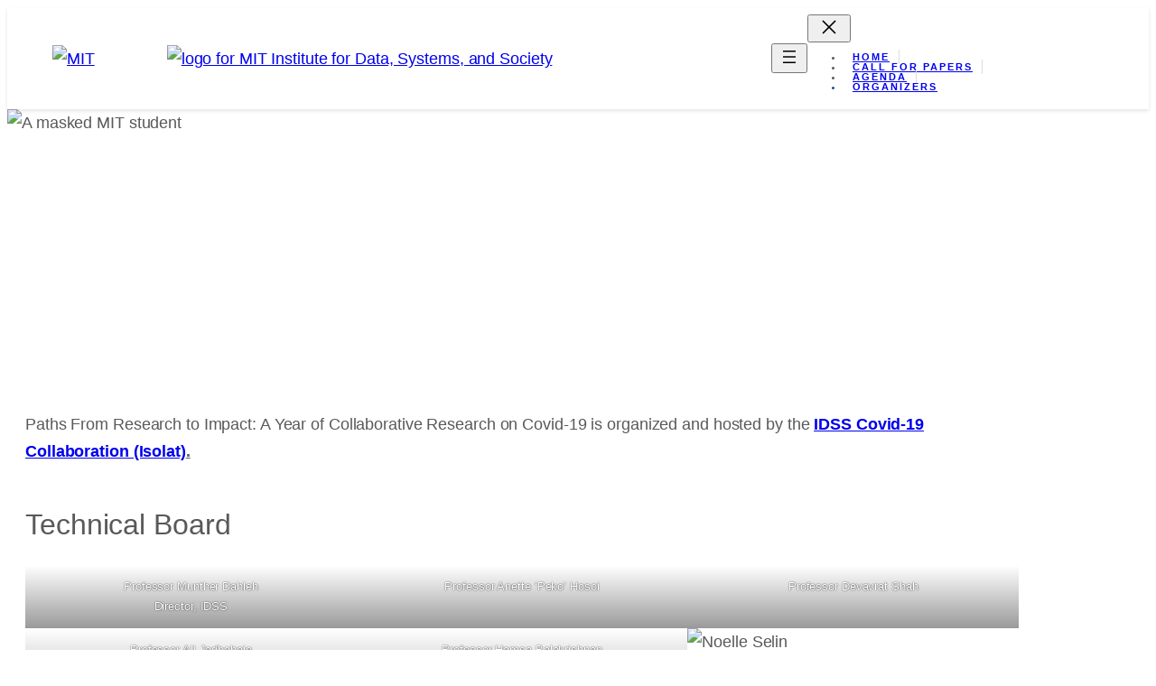

--- FILE ---
content_type: text/html; charset=UTF-8
request_url: https://covid-research-impact.mit.edu/organizers/
body_size: 19626
content:
<!DOCTYPE html>
<html lang="en-US">
<head>
	<meta charset="UTF-8" />
	<meta name="viewport" content="width=device-width, initial-scale=1" />
<meta name='robots' content='max-image-preview:large' />
	<style>img:is([sizes="auto" i], [sizes^="auto," i]) { contain-intrinsic-size: 3000px 1500px }</style>
	<title>Organizers &#8211; Paths from Research to Impact</title>
<link rel='dns-prefetch' href='//sites.mit.edu' />
<link rel="alternate" type="application/rss+xml" title="Paths from Research to Impact &raquo; Feed" href="https://covid-research-impact.mit.edu/feed/" />
<link rel="alternate" type="application/rss+xml" title="Paths from Research to Impact &raquo; Comments Feed" href="https://covid-research-impact.mit.edu/comments/feed/" />
<script>
window._wpemojiSettings = {"baseUrl":"https:\/\/s.w.org\/images\/core\/emoji\/16.0.1\/72x72\/","ext":".png","svgUrl":"https:\/\/s.w.org\/images\/core\/emoji\/16.0.1\/svg\/","svgExt":".svg","source":{"concatemoji":"https:\/\/sites.mit.edu\/covid-research-impact\/wp-includes\/js\/wp-emoji-release.min.js?ver=6.8.3"}};
/*! This file is auto-generated */
!function(s,n){var o,i,e;function c(e){try{var t={supportTests:e,timestamp:(new Date).valueOf()};sessionStorage.setItem(o,JSON.stringify(t))}catch(e){}}function p(e,t,n){e.clearRect(0,0,e.canvas.width,e.canvas.height),e.fillText(t,0,0);var t=new Uint32Array(e.getImageData(0,0,e.canvas.width,e.canvas.height).data),a=(e.clearRect(0,0,e.canvas.width,e.canvas.height),e.fillText(n,0,0),new Uint32Array(e.getImageData(0,0,e.canvas.width,e.canvas.height).data));return t.every(function(e,t){return e===a[t]})}function u(e,t){e.clearRect(0,0,e.canvas.width,e.canvas.height),e.fillText(t,0,0);for(var n=e.getImageData(16,16,1,1),a=0;a<n.data.length;a++)if(0!==n.data[a])return!1;return!0}function f(e,t,n,a){switch(t){case"flag":return n(e,"\ud83c\udff3\ufe0f\u200d\u26a7\ufe0f","\ud83c\udff3\ufe0f\u200b\u26a7\ufe0f")?!1:!n(e,"\ud83c\udde8\ud83c\uddf6","\ud83c\udde8\u200b\ud83c\uddf6")&&!n(e,"\ud83c\udff4\udb40\udc67\udb40\udc62\udb40\udc65\udb40\udc6e\udb40\udc67\udb40\udc7f","\ud83c\udff4\u200b\udb40\udc67\u200b\udb40\udc62\u200b\udb40\udc65\u200b\udb40\udc6e\u200b\udb40\udc67\u200b\udb40\udc7f");case"emoji":return!a(e,"\ud83e\udedf")}return!1}function g(e,t,n,a){var r="undefined"!=typeof WorkerGlobalScope&&self instanceof WorkerGlobalScope?new OffscreenCanvas(300,150):s.createElement("canvas"),o=r.getContext("2d",{willReadFrequently:!0}),i=(o.textBaseline="top",o.font="600 32px Arial",{});return e.forEach(function(e){i[e]=t(o,e,n,a)}),i}function t(e){var t=s.createElement("script");t.src=e,t.defer=!0,s.head.appendChild(t)}"undefined"!=typeof Promise&&(o="wpEmojiSettingsSupports",i=["flag","emoji"],n.supports={everything:!0,everythingExceptFlag:!0},e=new Promise(function(e){s.addEventListener("DOMContentLoaded",e,{once:!0})}),new Promise(function(t){var n=function(){try{var e=JSON.parse(sessionStorage.getItem(o));if("object"==typeof e&&"number"==typeof e.timestamp&&(new Date).valueOf()<e.timestamp+604800&&"object"==typeof e.supportTests)return e.supportTests}catch(e){}return null}();if(!n){if("undefined"!=typeof Worker&&"undefined"!=typeof OffscreenCanvas&&"undefined"!=typeof URL&&URL.createObjectURL&&"undefined"!=typeof Blob)try{var e="postMessage("+g.toString()+"("+[JSON.stringify(i),f.toString(),p.toString(),u.toString()].join(",")+"));",a=new Blob([e],{type:"text/javascript"}),r=new Worker(URL.createObjectURL(a),{name:"wpTestEmojiSupports"});return void(r.onmessage=function(e){c(n=e.data),r.terminate(),t(n)})}catch(e){}c(n=g(i,f,p,u))}t(n)}).then(function(e){for(var t in e)n.supports[t]=e[t],n.supports.everything=n.supports.everything&&n.supports[t],"flag"!==t&&(n.supports.everythingExceptFlag=n.supports.everythingExceptFlag&&n.supports[t]);n.supports.everythingExceptFlag=n.supports.everythingExceptFlag&&!n.supports.flag,n.DOMReady=!1,n.readyCallback=function(){n.DOMReady=!0}}).then(function(){return e}).then(function(){var e;n.supports.everything||(n.readyCallback(),(e=n.source||{}).concatemoji?t(e.concatemoji):e.wpemoji&&e.twemoji&&(t(e.twemoji),t(e.wpemoji)))}))}((window,document),window._wpemojiSettings);
</script>
<style id='wp-block-image-inline-css'>
.wp-block-image>a,.wp-block-image>figure>a{display:inline-block}.wp-block-image img{box-sizing:border-box;height:auto;max-width:100%;vertical-align:bottom}@media not (prefers-reduced-motion){.wp-block-image img.hide{visibility:hidden}.wp-block-image img.show{animation:show-content-image .4s}}.wp-block-image[style*=border-radius] img,.wp-block-image[style*=border-radius]>a{border-radius:inherit}.wp-block-image.has-custom-border img{box-sizing:border-box}.wp-block-image.aligncenter{text-align:center}.wp-block-image.alignfull>a,.wp-block-image.alignwide>a{width:100%}.wp-block-image.alignfull img,.wp-block-image.alignwide img{height:auto;width:100%}.wp-block-image .aligncenter,.wp-block-image .alignleft,.wp-block-image .alignright,.wp-block-image.aligncenter,.wp-block-image.alignleft,.wp-block-image.alignright{display:table}.wp-block-image .aligncenter>figcaption,.wp-block-image .alignleft>figcaption,.wp-block-image .alignright>figcaption,.wp-block-image.aligncenter>figcaption,.wp-block-image.alignleft>figcaption,.wp-block-image.alignright>figcaption{caption-side:bottom;display:table-caption}.wp-block-image .alignleft{float:left;margin:.5em 1em .5em 0}.wp-block-image .alignright{float:right;margin:.5em 0 .5em 1em}.wp-block-image .aligncenter{margin-left:auto;margin-right:auto}.wp-block-image :where(figcaption){margin-bottom:1em;margin-top:.5em}.wp-block-image.is-style-circle-mask img{border-radius:9999px}@supports ((-webkit-mask-image:none) or (mask-image:none)) or (-webkit-mask-image:none){.wp-block-image.is-style-circle-mask img{border-radius:0;-webkit-mask-image:url('data:image/svg+xml;utf8,<svg viewBox="0 0 100 100" xmlns="http://www.w3.org/2000/svg"><circle cx="50" cy="50" r="50"/></svg>');mask-image:url('data:image/svg+xml;utf8,<svg viewBox="0 0 100 100" xmlns="http://www.w3.org/2000/svg"><circle cx="50" cy="50" r="50"/></svg>');mask-mode:alpha;-webkit-mask-position:center;mask-position:center;-webkit-mask-repeat:no-repeat;mask-repeat:no-repeat;-webkit-mask-size:contain;mask-size:contain}}:root :where(.wp-block-image.is-style-rounded img,.wp-block-image .is-style-rounded img){border-radius:9999px}.wp-block-image figure{margin:0}.wp-lightbox-container{display:flex;flex-direction:column;position:relative}.wp-lightbox-container img{cursor:zoom-in}.wp-lightbox-container img:hover+button{opacity:1}.wp-lightbox-container button{align-items:center;-webkit-backdrop-filter:blur(16px) saturate(180%);backdrop-filter:blur(16px) saturate(180%);background-color:#5a5a5a40;border:none;border-radius:4px;cursor:zoom-in;display:flex;height:20px;justify-content:center;opacity:0;padding:0;position:absolute;right:16px;text-align:center;top:16px;width:20px;z-index:100}@media not (prefers-reduced-motion){.wp-lightbox-container button{transition:opacity .2s ease}}.wp-lightbox-container button:focus-visible{outline:3px auto #5a5a5a40;outline:3px auto -webkit-focus-ring-color;outline-offset:3px}.wp-lightbox-container button:hover{cursor:pointer;opacity:1}.wp-lightbox-container button:focus{opacity:1}.wp-lightbox-container button:focus,.wp-lightbox-container button:hover,.wp-lightbox-container button:not(:hover):not(:active):not(.has-background){background-color:#5a5a5a40;border:none}.wp-lightbox-overlay{box-sizing:border-box;cursor:zoom-out;height:100vh;left:0;overflow:hidden;position:fixed;top:0;visibility:hidden;width:100%;z-index:100000}.wp-lightbox-overlay .close-button{align-items:center;cursor:pointer;display:flex;justify-content:center;min-height:40px;min-width:40px;padding:0;position:absolute;right:calc(env(safe-area-inset-right) + 16px);top:calc(env(safe-area-inset-top) + 16px);z-index:5000000}.wp-lightbox-overlay .close-button:focus,.wp-lightbox-overlay .close-button:hover,.wp-lightbox-overlay .close-button:not(:hover):not(:active):not(.has-background){background:none;border:none}.wp-lightbox-overlay .lightbox-image-container{height:var(--wp--lightbox-container-height);left:50%;overflow:hidden;position:absolute;top:50%;transform:translate(-50%,-50%);transform-origin:top left;width:var(--wp--lightbox-container-width);z-index:9999999999}.wp-lightbox-overlay .wp-block-image{align-items:center;box-sizing:border-box;display:flex;height:100%;justify-content:center;margin:0;position:relative;transform-origin:0 0;width:100%;z-index:3000000}.wp-lightbox-overlay .wp-block-image img{height:var(--wp--lightbox-image-height);min-height:var(--wp--lightbox-image-height);min-width:var(--wp--lightbox-image-width);width:var(--wp--lightbox-image-width)}.wp-lightbox-overlay .wp-block-image figcaption{display:none}.wp-lightbox-overlay button{background:none;border:none}.wp-lightbox-overlay .scrim{background-color:#fff;height:100%;opacity:.9;position:absolute;width:100%;z-index:2000000}.wp-lightbox-overlay.active{visibility:visible}@media not (prefers-reduced-motion){.wp-lightbox-overlay.active{animation:turn-on-visibility .25s both}.wp-lightbox-overlay.active img{animation:turn-on-visibility .35s both}.wp-lightbox-overlay.show-closing-animation:not(.active){animation:turn-off-visibility .35s both}.wp-lightbox-overlay.show-closing-animation:not(.active) img{animation:turn-off-visibility .25s both}.wp-lightbox-overlay.zoom.active{animation:none;opacity:1;visibility:visible}.wp-lightbox-overlay.zoom.active .lightbox-image-container{animation:lightbox-zoom-in .4s}.wp-lightbox-overlay.zoom.active .lightbox-image-container img{animation:none}.wp-lightbox-overlay.zoom.active .scrim{animation:turn-on-visibility .4s forwards}.wp-lightbox-overlay.zoom.show-closing-animation:not(.active){animation:none}.wp-lightbox-overlay.zoom.show-closing-animation:not(.active) .lightbox-image-container{animation:lightbox-zoom-out .4s}.wp-lightbox-overlay.zoom.show-closing-animation:not(.active) .lightbox-image-container img{animation:none}.wp-lightbox-overlay.zoom.show-closing-animation:not(.active) .scrim{animation:turn-off-visibility .4s forwards}}@keyframes show-content-image{0%{visibility:hidden}99%{visibility:hidden}to{visibility:visible}}@keyframes turn-on-visibility{0%{opacity:0}to{opacity:1}}@keyframes turn-off-visibility{0%{opacity:1;visibility:visible}99%{opacity:0;visibility:visible}to{opacity:0;visibility:hidden}}@keyframes lightbox-zoom-in{0%{transform:translate(calc((-100vw + var(--wp--lightbox-scrollbar-width))/2 + var(--wp--lightbox-initial-left-position)),calc(-50vh + var(--wp--lightbox-initial-top-position))) scale(var(--wp--lightbox-scale))}to{transform:translate(-50%,-50%) scale(1)}}@keyframes lightbox-zoom-out{0%{transform:translate(-50%,-50%) scale(1);visibility:visible}99%{visibility:visible}to{transform:translate(calc((-100vw + var(--wp--lightbox-scrollbar-width))/2 + var(--wp--lightbox-initial-left-position)),calc(-50vh + var(--wp--lightbox-initial-top-position))) scale(var(--wp--lightbox-scale));visibility:hidden}}
</style>
<style id='wp-block-group-inline-css'>
.wp-block-group{box-sizing:border-box}:where(.wp-block-group.wp-block-group-is-layout-constrained){position:relative}
</style>
<style id='wp-block-navigation-link-inline-css'>
.wp-block-navigation .wp-block-navigation-item__label{overflow-wrap:break-word}.wp-block-navigation .wp-block-navigation-item__description{display:none}.link-ui-tools{border-top:1px solid #f0f0f0;padding:8px}.link-ui-block-inserter{padding-top:8px}.link-ui-block-inserter__back{margin-left:8px;text-transform:uppercase}
</style>
<link rel='stylesheet' id='wp-block-navigation-css' href='https://sites.mit.edu/covid-research-impact/wp-includes/blocks/navigation/style.min.css?ver=6.8.3' media='all' />
<style id='wp-block-post-title-inline-css'>
.wp-block-post-title{box-sizing:border-box;word-break:break-word}.wp-block-post-title :where(a){display:inline-block;font-family:inherit;font-size:inherit;font-style:inherit;font-weight:inherit;letter-spacing:inherit;line-height:inherit;text-decoration:inherit}
</style>
<link rel='stylesheet' id='wp-block-cover-css' href='https://sites.mit.edu/covid-research-impact/wp-includes/blocks/cover/style.min.css?ver=6.8.3' media='all' />
<style id='wp-block-paragraph-inline-css'>
.is-small-text{font-size:.875em}.is-regular-text{font-size:1em}.is-large-text{font-size:2.25em}.is-larger-text{font-size:3em}.has-drop-cap:not(:focus):first-letter{float:left;font-size:8.4em;font-style:normal;font-weight:100;line-height:.68;margin:.05em .1em 0 0;text-transform:uppercase}body.rtl .has-drop-cap:not(:focus):first-letter{float:none;margin-left:.1em}p.has-drop-cap.has-background{overflow:hidden}:root :where(p.has-background){padding:1.25em 2.375em}:where(p.has-text-color:not(.has-link-color)) a{color:inherit}p.has-text-align-left[style*="writing-mode:vertical-lr"],p.has-text-align-right[style*="writing-mode:vertical-rl"]{rotate:180deg}
</style>
<style id='wp-block-heading-inline-css'>
h1.has-background,h2.has-background,h3.has-background,h4.has-background,h5.has-background,h6.has-background{padding:1.25em 2.375em}h1.has-text-align-left[style*=writing-mode]:where([style*=vertical-lr]),h1.has-text-align-right[style*=writing-mode]:where([style*=vertical-rl]),h2.has-text-align-left[style*=writing-mode]:where([style*=vertical-lr]),h2.has-text-align-right[style*=writing-mode]:where([style*=vertical-rl]),h3.has-text-align-left[style*=writing-mode]:where([style*=vertical-lr]),h3.has-text-align-right[style*=writing-mode]:where([style*=vertical-rl]),h4.has-text-align-left[style*=writing-mode]:where([style*=vertical-lr]),h4.has-text-align-right[style*=writing-mode]:where([style*=vertical-rl]),h5.has-text-align-left[style*=writing-mode]:where([style*=vertical-lr]),h5.has-text-align-right[style*=writing-mode]:where([style*=vertical-rl]),h6.has-text-align-left[style*=writing-mode]:where([style*=vertical-lr]),h6.has-text-align-right[style*=writing-mode]:where([style*=vertical-rl]){rotate:180deg}
</style>
<link rel='stylesheet' id='wp-block-gallery-css' href='https://sites.mit.edu/covid-research-impact/wp-includes/blocks/gallery/style.min.css?ver=6.8.3' media='all' />
<style id='wp-block-post-content-inline-css'>
.wp-block-post-content{display:flow-root}
</style>
<style id='wp-emoji-styles-inline-css'>

	img.wp-smiley, img.emoji {
		display: inline !important;
		border: none !important;
		box-shadow: none !important;
		height: 1em !important;
		width: 1em !important;
		margin: 0 0.07em !important;
		vertical-align: -0.1em !important;
		background: none !important;
		padding: 0 !important;
	}
</style>
<style id='wp-block-library-inline-css'>
:root{--wp-admin-theme-color:#007cba;--wp-admin-theme-color--rgb:0,124,186;--wp-admin-theme-color-darker-10:#006ba1;--wp-admin-theme-color-darker-10--rgb:0,107,161;--wp-admin-theme-color-darker-20:#005a87;--wp-admin-theme-color-darker-20--rgb:0,90,135;--wp-admin-border-width-focus:2px;--wp-block-synced-color:#7a00df;--wp-block-synced-color--rgb:122,0,223;--wp-bound-block-color:var(--wp-block-synced-color)}@media (min-resolution:192dpi){:root{--wp-admin-border-width-focus:1.5px}}.wp-element-button{cursor:pointer}:root{--wp--preset--font-size--normal:16px;--wp--preset--font-size--huge:42px}:root .has-very-light-gray-background-color{background-color:#eee}:root .has-very-dark-gray-background-color{background-color:#313131}:root .has-very-light-gray-color{color:#eee}:root .has-very-dark-gray-color{color:#313131}:root .has-vivid-green-cyan-to-vivid-cyan-blue-gradient-background{background:linear-gradient(135deg,#00d084,#0693e3)}:root .has-purple-crush-gradient-background{background:linear-gradient(135deg,#34e2e4,#4721fb 50%,#ab1dfe)}:root .has-hazy-dawn-gradient-background{background:linear-gradient(135deg,#faaca8,#dad0ec)}:root .has-subdued-olive-gradient-background{background:linear-gradient(135deg,#fafae1,#67a671)}:root .has-atomic-cream-gradient-background{background:linear-gradient(135deg,#fdd79a,#004a59)}:root .has-nightshade-gradient-background{background:linear-gradient(135deg,#330968,#31cdcf)}:root .has-midnight-gradient-background{background:linear-gradient(135deg,#020381,#2874fc)}.has-regular-font-size{font-size:1em}.has-larger-font-size{font-size:2.625em}.has-normal-font-size{font-size:var(--wp--preset--font-size--normal)}.has-huge-font-size{font-size:var(--wp--preset--font-size--huge)}.has-text-align-center{text-align:center}.has-text-align-left{text-align:left}.has-text-align-right{text-align:right}#end-resizable-editor-section{display:none}.aligncenter{clear:both}.items-justified-left{justify-content:flex-start}.items-justified-center{justify-content:center}.items-justified-right{justify-content:flex-end}.items-justified-space-between{justify-content:space-between}.screen-reader-text{border:0;clip-path:inset(50%);height:1px;margin:-1px;overflow:hidden;padding:0;position:absolute;width:1px;word-wrap:normal!important}.screen-reader-text:focus{background-color:#ddd;clip-path:none;color:#444;display:block;font-size:1em;height:auto;left:5px;line-height:normal;padding:15px 23px 14px;text-decoration:none;top:5px;width:auto;z-index:100000}html :where(.has-border-color){border-style:solid}html :where([style*=border-top-color]){border-top-style:solid}html :where([style*=border-right-color]){border-right-style:solid}html :where([style*=border-bottom-color]){border-bottom-style:solid}html :where([style*=border-left-color]){border-left-style:solid}html :where([style*=border-width]){border-style:solid}html :where([style*=border-top-width]){border-top-style:solid}html :where([style*=border-right-width]){border-right-style:solid}html :where([style*=border-bottom-width]){border-bottom-style:solid}html :where([style*=border-left-width]){border-left-style:solid}html :where(img[class*=wp-image-]){height:auto;max-width:100%}:where(figure){margin:0 0 1em}html :where(.is-position-sticky){--wp-admin--admin-bar--position-offset:var(--wp-admin--admin-bar--height,0px)}@media screen and (max-width:600px){html :where(.is-position-sticky){--wp-admin--admin-bar--position-offset:0px}}
</style>
<link rel='stylesheet' id='coblocks-extensions-css' href='https://covid-research-impact.mit.edu/wp-content/plugins/coblocks/dist/style-coblocks-extensions.css?ver=3.1.16.1' media='all' />
<link rel='stylesheet' id='coblocks-animation-css' href='https://covid-research-impact.mit.edu/wp-content/plugins/coblocks/dist/style-coblocks-animation.css?ver=2677611078ee87eb3b1c' media='all' />
<style id='global-styles-inline-css'>
:root{--wp--preset--aspect-ratio--square: 1;--wp--preset--aspect-ratio--4-3: 4/3;--wp--preset--aspect-ratio--3-4: 3/4;--wp--preset--aspect-ratio--3-2: 3/2;--wp--preset--aspect-ratio--2-3: 2/3;--wp--preset--aspect-ratio--16-9: 16/9;--wp--preset--aspect-ratio--9-16: 9/16;--wp--preset--color--black: #000000;--wp--preset--color--cyan-bluish-gray: #abb8c3;--wp--preset--color--white: #ffffff;--wp--preset--color--pale-pink: #f78da7;--wp--preset--color--vivid-red: #cf2e2e;--wp--preset--color--luminous-vivid-orange: #ff6900;--wp--preset--color--luminous-vivid-amber: #fcb900;--wp--preset--color--light-green-cyan: #7bdcb5;--wp--preset--color--vivid-green-cyan: #00d084;--wp--preset--color--pale-cyan-blue: #8ed1fc;--wp--preset--color--vivid-cyan-blue: #0693e3;--wp--preset--color--vivid-purple: #9b51e0;--wp--preset--color--base: #FFFFFF;--wp--preset--color--contrast: #454545;--wp--preset--color--accent-1: #343434;--wp--preset--color--accent-2: #595959;--wp--preset--color--accent-3: #707070;--wp--preset--color--accent-4: #686868;--wp--preset--color--accent-5: #1c4d8e;--wp--preset--color--accent-6: color-mix(in srgb, currentColor 20%, transparent);--wp--preset--color--custom-color-1: #888888;--wp--preset--color--custom-color-2: #dddddd;--wp--preset--color--custom-color-3: #212121;--wp--preset--color--custom-color-4: #a72511;--wp--preset--color--custom-color-5: #808080;--wp--preset--color--custom-color-6: #f5f5f5;--wp--preset--color--custom-color-7: #21b3d3;--wp--preset--color--custom-color-8: #cccccc;--wp--preset--gradient--vivid-cyan-blue-to-vivid-purple: linear-gradient(135deg,rgba(6,147,227,1) 0%,rgb(155,81,224) 100%);--wp--preset--gradient--light-green-cyan-to-vivid-green-cyan: linear-gradient(135deg,rgb(122,220,180) 0%,rgb(0,208,130) 100%);--wp--preset--gradient--luminous-vivid-amber-to-luminous-vivid-orange: linear-gradient(135deg,rgba(252,185,0,1) 0%,rgba(255,105,0,1) 100%);--wp--preset--gradient--luminous-vivid-orange-to-vivid-red: linear-gradient(135deg,rgba(255,105,0,1) 0%,rgb(207,46,46) 100%);--wp--preset--gradient--very-light-gray-to-cyan-bluish-gray: linear-gradient(135deg,rgb(238,238,238) 0%,rgb(169,184,195) 100%);--wp--preset--gradient--cool-to-warm-spectrum: linear-gradient(135deg,rgb(74,234,220) 0%,rgb(151,120,209) 20%,rgb(207,42,186) 40%,rgb(238,44,130) 60%,rgb(251,105,98) 80%,rgb(254,248,76) 100%);--wp--preset--gradient--blush-light-purple: linear-gradient(135deg,rgb(255,206,236) 0%,rgb(152,150,240) 100%);--wp--preset--gradient--blush-bordeaux: linear-gradient(135deg,rgb(254,205,165) 0%,rgb(254,45,45) 50%,rgb(107,0,62) 100%);--wp--preset--gradient--luminous-dusk: linear-gradient(135deg,rgb(255,203,112) 0%,rgb(199,81,192) 50%,rgb(65,88,208) 100%);--wp--preset--gradient--pale-ocean: linear-gradient(135deg,rgb(255,245,203) 0%,rgb(182,227,212) 50%,rgb(51,167,181) 100%);--wp--preset--gradient--electric-grass: linear-gradient(135deg,rgb(202,248,128) 0%,rgb(113,206,126) 100%);--wp--preset--gradient--midnight: linear-gradient(135deg,rgb(2,3,129) 0%,rgb(40,116,252) 100%);--wp--preset--font-size--small: 0.875rem;--wp--preset--font-size--medium: clamp(1rem, 1rem + ((1vw - 0.2rem) * 0.244), 1.125rem);--wp--preset--font-size--large: clamp(1.125rem, 1.125rem + ((1vw - 0.2rem) * 0.488), 1.375rem);--wp--preset--font-size--x-large: clamp(1.75rem, 1.75rem + ((1vw - 0.2rem) * 0.488), 2rem);--wp--preset--font-size--xx-large: clamp(2.15rem, 2.15rem + ((1vw - 0.2rem) * 1.659), 3rem);--wp--preset--font-family--manrope: Manrope, sans-serif;--wp--preset--font-family--fira-code: "Fira Code", monospace;--wp--preset--font-family--montserrat: Montserrat, sans-serif;--wp--preset--font-family--raleway: Raleway, sans-serif;--wp--preset--font-family--noto-serif: "Noto Serif", serif;--wp--preset--spacing--20: 10px;--wp--preset--spacing--30: 20px;--wp--preset--spacing--40: 30px;--wp--preset--spacing--50: clamp(30px, 5vw, 50px);--wp--preset--spacing--60: clamp(30px, 7vw, 70px);--wp--preset--spacing--70: clamp(50px, 7vw, 90px);--wp--preset--spacing--80: clamp(70px, 10vw, 140px);--wp--preset--shadow--natural: 6px 6px 9px rgba(0, 0, 0, 0.2);--wp--preset--shadow--deep: 12px 12px 50px rgba(0, 0, 0, 0.4);--wp--preset--shadow--sharp: 6px 6px 0px rgba(0, 0, 0, 0.2);--wp--preset--shadow--outlined: 6px 6px 0px -3px rgba(255, 255, 255, 1), 6px 6px rgba(0, 0, 0, 1);--wp--preset--shadow--crisp: 6px 6px 0px rgba(0, 0, 0, 1);}:root { --wp--style--global--content-size: 645px;--wp--style--global--wide-size: 1140px; }:where(body) { margin: 0; }.wp-site-blocks { padding-top: var(--wp--style--root--padding-top); padding-bottom: var(--wp--style--root--padding-bottom); }.has-global-padding { padding-right: var(--wp--style--root--padding-right); padding-left: var(--wp--style--root--padding-left); }.has-global-padding > .alignfull { margin-right: calc(var(--wp--style--root--padding-right) * -1); margin-left: calc(var(--wp--style--root--padding-left) * -1); }.has-global-padding :where(:not(.alignfull.is-layout-flow) > .has-global-padding:not(.wp-block-block, .alignfull)) { padding-right: 0; padding-left: 0; }.has-global-padding :where(:not(.alignfull.is-layout-flow) > .has-global-padding:not(.wp-block-block, .alignfull)) > .alignfull { margin-left: 0; margin-right: 0; }.wp-site-blocks > .alignleft { float: left; margin-right: 2em; }.wp-site-blocks > .alignright { float: right; margin-left: 2em; }.wp-site-blocks > .aligncenter { justify-content: center; margin-left: auto; margin-right: auto; }:where(.wp-site-blocks) > * { margin-block-start: 1.2rem; margin-block-end: 0; }:where(.wp-site-blocks) > :first-child { margin-block-start: 0; }:where(.wp-site-blocks) > :last-child { margin-block-end: 0; }:root { --wp--style--block-gap: 1.2rem; }:root :where(.is-layout-flow) > :first-child{margin-block-start: 0;}:root :where(.is-layout-flow) > :last-child{margin-block-end: 0;}:root :where(.is-layout-flow) > *{margin-block-start: 1.2rem;margin-block-end: 0;}:root :where(.is-layout-constrained) > :first-child{margin-block-start: 0;}:root :where(.is-layout-constrained) > :last-child{margin-block-end: 0;}:root :where(.is-layout-constrained) > *{margin-block-start: 1.2rem;margin-block-end: 0;}:root :where(.is-layout-flex){gap: 1.2rem;}:root :where(.is-layout-grid){gap: 1.2rem;}.is-layout-flow > .alignleft{float: left;margin-inline-start: 0;margin-inline-end: 2em;}.is-layout-flow > .alignright{float: right;margin-inline-start: 2em;margin-inline-end: 0;}.is-layout-flow > .aligncenter{margin-left: auto !important;margin-right: auto !important;}.is-layout-constrained > .alignleft{float: left;margin-inline-start: 0;margin-inline-end: 2em;}.is-layout-constrained > .alignright{float: right;margin-inline-start: 2em;margin-inline-end: 0;}.is-layout-constrained > .aligncenter{margin-left: auto !important;margin-right: auto !important;}.is-layout-constrained > :where(:not(.alignleft):not(.alignright):not(.alignfull)){max-width: var(--wp--style--global--content-size);margin-left: auto !important;margin-right: auto !important;}.is-layout-constrained > .alignwide{max-width: var(--wp--style--global--wide-size);}body .is-layout-flex{display: flex;}.is-layout-flex{flex-wrap: wrap;align-items: center;}.is-layout-flex > :is(*, div){margin: 0;}body .is-layout-grid{display: grid;}.is-layout-grid > :is(*, div){margin: 0;}body{background-color: var(--wp--preset--color--base);color: var(--wp--preset--color--accent-2);font-family: var(--wp--preset--font-family--raleway);font-size: clamp(14px, 0.875rem + ((1vw - 3.2px) * 0.488), 18px);font-style: normal;font-weight: 400;letter-spacing: -0.1px;line-height: 1.7;--wp--style--root--padding-top: 0px;--wp--style--root--padding-right: var(--wp--preset--spacing--50);--wp--style--root--padding-bottom: 0px;--wp--style--root--padding-left: var(--wp--preset--spacing--50);}a:where(:not(.wp-element-button)){color: var(--wp--preset--color--accent-5);text-decoration: underline;}:root :where(a:where(:not(.wp-element-button)):hover){color: var(--wp--preset--color--accent-5);text-decoration: none;}h1, h2, h3, h4, h5, h6{font-family: var(--wp--preset--font-family--montserrat);font-style: normal;font-weight: 700;letter-spacing: -0.1px;line-height: 1.125;}h1{font-size: clamp(1.805rem, 1.805rem + ((1vw - 0.2rem) * 2.585), 3.13rem);line-height: 1.23;}h2{font-size: var(--wp--preset--font-size--x-large);font-style: normal;font-weight: 300;line-height: 1.2;}h3{font-size: clamp(0.875rem, 0.875rem + ((1vw - 0.2rem) * 0.829), 1.3rem);}h4{font-size: clamp(0.875rem, 0.875rem + ((1vw - 0.2rem) * 0.439), 1.1rem);}h5{font-size: clamp(0.875rem, 0.875rem + ((1vw - 0.2rem) * 0.049), 0.9rem);letter-spacing: 0.5px;}h6{font-size: 0.8rem;font-style: normal;font-weight: 700;letter-spacing: 0px;text-transform: capitalize;}:root :where(.wp-element-button, .wp-block-button__link){background-color: var(--wp--preset--color--contrast);border-width: 0;color: var(--wp--preset--color--base);font-family: inherit;font-size: var(--wp--preset--font-size--medium);line-height: inherit;padding-top: 1rem;padding-right: 2.25rem;padding-bottom: 1rem;padding-left: 2.25rem;text-decoration: none;}:root :where(.wp-element-button:hover, .wp-block-button__link:hover){background-color: color-mix(in srgb, var(--wp--preset--color--contrast) 85%, transparent);border-color: transparent;color: var(--wp--preset--color--base);}:root :where(.wp-element-button:focus, .wp-block-button__link:focus){outline-color: var(--wp--preset--color--accent-4);outline-offset: 2px;}:root :where(.wp-element-caption, .wp-block-audio figcaption, .wp-block-embed figcaption, .wp-block-gallery figcaption, .wp-block-image figcaption, .wp-block-table figcaption, .wp-block-video figcaption){font-size: var(--wp--preset--font-size--small);line-height: 1.4;}.has-black-color{color: var(--wp--preset--color--black) !important;}.has-cyan-bluish-gray-color{color: var(--wp--preset--color--cyan-bluish-gray) !important;}.has-white-color{color: var(--wp--preset--color--white) !important;}.has-pale-pink-color{color: var(--wp--preset--color--pale-pink) !important;}.has-vivid-red-color{color: var(--wp--preset--color--vivid-red) !important;}.has-luminous-vivid-orange-color{color: var(--wp--preset--color--luminous-vivid-orange) !important;}.has-luminous-vivid-amber-color{color: var(--wp--preset--color--luminous-vivid-amber) !important;}.has-light-green-cyan-color{color: var(--wp--preset--color--light-green-cyan) !important;}.has-vivid-green-cyan-color{color: var(--wp--preset--color--vivid-green-cyan) !important;}.has-pale-cyan-blue-color{color: var(--wp--preset--color--pale-cyan-blue) !important;}.has-vivid-cyan-blue-color{color: var(--wp--preset--color--vivid-cyan-blue) !important;}.has-vivid-purple-color{color: var(--wp--preset--color--vivid-purple) !important;}.has-base-color{color: var(--wp--preset--color--base) !important;}.has-contrast-color{color: var(--wp--preset--color--contrast) !important;}.has-accent-1-color{color: var(--wp--preset--color--accent-1) !important;}.has-accent-2-color{color: var(--wp--preset--color--accent-2) !important;}.has-accent-3-color{color: var(--wp--preset--color--accent-3) !important;}.has-accent-4-color{color: var(--wp--preset--color--accent-4) !important;}.has-accent-5-color{color: var(--wp--preset--color--accent-5) !important;}.has-accent-6-color{color: var(--wp--preset--color--accent-6) !important;}.has-custom-color-1-color{color: var(--wp--preset--color--custom-color-1) !important;}.has-custom-color-2-color{color: var(--wp--preset--color--custom-color-2) !important;}.has-custom-color-3-color{color: var(--wp--preset--color--custom-color-3) !important;}.has-custom-color-4-color{color: var(--wp--preset--color--custom-color-4) !important;}.has-custom-color-5-color{color: var(--wp--preset--color--custom-color-5) !important;}.has-custom-color-6-color{color: var(--wp--preset--color--custom-color-6) !important;}.has-custom-color-7-color{color: var(--wp--preset--color--custom-color-7) !important;}.has-custom-color-8-color{color: var(--wp--preset--color--custom-color-8) !important;}.has-black-background-color{background-color: var(--wp--preset--color--black) !important;}.has-cyan-bluish-gray-background-color{background-color: var(--wp--preset--color--cyan-bluish-gray) !important;}.has-white-background-color{background-color: var(--wp--preset--color--white) !important;}.has-pale-pink-background-color{background-color: var(--wp--preset--color--pale-pink) !important;}.has-vivid-red-background-color{background-color: var(--wp--preset--color--vivid-red) !important;}.has-luminous-vivid-orange-background-color{background-color: var(--wp--preset--color--luminous-vivid-orange) !important;}.has-luminous-vivid-amber-background-color{background-color: var(--wp--preset--color--luminous-vivid-amber) !important;}.has-light-green-cyan-background-color{background-color: var(--wp--preset--color--light-green-cyan) !important;}.has-vivid-green-cyan-background-color{background-color: var(--wp--preset--color--vivid-green-cyan) !important;}.has-pale-cyan-blue-background-color{background-color: var(--wp--preset--color--pale-cyan-blue) !important;}.has-vivid-cyan-blue-background-color{background-color: var(--wp--preset--color--vivid-cyan-blue) !important;}.has-vivid-purple-background-color{background-color: var(--wp--preset--color--vivid-purple) !important;}.has-base-background-color{background-color: var(--wp--preset--color--base) !important;}.has-contrast-background-color{background-color: var(--wp--preset--color--contrast) !important;}.has-accent-1-background-color{background-color: var(--wp--preset--color--accent-1) !important;}.has-accent-2-background-color{background-color: var(--wp--preset--color--accent-2) !important;}.has-accent-3-background-color{background-color: var(--wp--preset--color--accent-3) !important;}.has-accent-4-background-color{background-color: var(--wp--preset--color--accent-4) !important;}.has-accent-5-background-color{background-color: var(--wp--preset--color--accent-5) !important;}.has-accent-6-background-color{background-color: var(--wp--preset--color--accent-6) !important;}.has-custom-color-1-background-color{background-color: var(--wp--preset--color--custom-color-1) !important;}.has-custom-color-2-background-color{background-color: var(--wp--preset--color--custom-color-2) !important;}.has-custom-color-3-background-color{background-color: var(--wp--preset--color--custom-color-3) !important;}.has-custom-color-4-background-color{background-color: var(--wp--preset--color--custom-color-4) !important;}.has-custom-color-5-background-color{background-color: var(--wp--preset--color--custom-color-5) !important;}.has-custom-color-6-background-color{background-color: var(--wp--preset--color--custom-color-6) !important;}.has-custom-color-7-background-color{background-color: var(--wp--preset--color--custom-color-7) !important;}.has-custom-color-8-background-color{background-color: var(--wp--preset--color--custom-color-8) !important;}.has-black-border-color{border-color: var(--wp--preset--color--black) !important;}.has-cyan-bluish-gray-border-color{border-color: var(--wp--preset--color--cyan-bluish-gray) !important;}.has-white-border-color{border-color: var(--wp--preset--color--white) !important;}.has-pale-pink-border-color{border-color: var(--wp--preset--color--pale-pink) !important;}.has-vivid-red-border-color{border-color: var(--wp--preset--color--vivid-red) !important;}.has-luminous-vivid-orange-border-color{border-color: var(--wp--preset--color--luminous-vivid-orange) !important;}.has-luminous-vivid-amber-border-color{border-color: var(--wp--preset--color--luminous-vivid-amber) !important;}.has-light-green-cyan-border-color{border-color: var(--wp--preset--color--light-green-cyan) !important;}.has-vivid-green-cyan-border-color{border-color: var(--wp--preset--color--vivid-green-cyan) !important;}.has-pale-cyan-blue-border-color{border-color: var(--wp--preset--color--pale-cyan-blue) !important;}.has-vivid-cyan-blue-border-color{border-color: var(--wp--preset--color--vivid-cyan-blue) !important;}.has-vivid-purple-border-color{border-color: var(--wp--preset--color--vivid-purple) !important;}.has-base-border-color{border-color: var(--wp--preset--color--base) !important;}.has-contrast-border-color{border-color: var(--wp--preset--color--contrast) !important;}.has-accent-1-border-color{border-color: var(--wp--preset--color--accent-1) !important;}.has-accent-2-border-color{border-color: var(--wp--preset--color--accent-2) !important;}.has-accent-3-border-color{border-color: var(--wp--preset--color--accent-3) !important;}.has-accent-4-border-color{border-color: var(--wp--preset--color--accent-4) !important;}.has-accent-5-border-color{border-color: var(--wp--preset--color--accent-5) !important;}.has-accent-6-border-color{border-color: var(--wp--preset--color--accent-6) !important;}.has-custom-color-1-border-color{border-color: var(--wp--preset--color--custom-color-1) !important;}.has-custom-color-2-border-color{border-color: var(--wp--preset--color--custom-color-2) !important;}.has-custom-color-3-border-color{border-color: var(--wp--preset--color--custom-color-3) !important;}.has-custom-color-4-border-color{border-color: var(--wp--preset--color--custom-color-4) !important;}.has-custom-color-5-border-color{border-color: var(--wp--preset--color--custom-color-5) !important;}.has-custom-color-6-border-color{border-color: var(--wp--preset--color--custom-color-6) !important;}.has-custom-color-7-border-color{border-color: var(--wp--preset--color--custom-color-7) !important;}.has-custom-color-8-border-color{border-color: var(--wp--preset--color--custom-color-8) !important;}.has-vivid-cyan-blue-to-vivid-purple-gradient-background{background: var(--wp--preset--gradient--vivid-cyan-blue-to-vivid-purple) !important;}.has-light-green-cyan-to-vivid-green-cyan-gradient-background{background: var(--wp--preset--gradient--light-green-cyan-to-vivid-green-cyan) !important;}.has-luminous-vivid-amber-to-luminous-vivid-orange-gradient-background{background: var(--wp--preset--gradient--luminous-vivid-amber-to-luminous-vivid-orange) !important;}.has-luminous-vivid-orange-to-vivid-red-gradient-background{background: var(--wp--preset--gradient--luminous-vivid-orange-to-vivid-red) !important;}.has-very-light-gray-to-cyan-bluish-gray-gradient-background{background: var(--wp--preset--gradient--very-light-gray-to-cyan-bluish-gray) !important;}.has-cool-to-warm-spectrum-gradient-background{background: var(--wp--preset--gradient--cool-to-warm-spectrum) !important;}.has-blush-light-purple-gradient-background{background: var(--wp--preset--gradient--blush-light-purple) !important;}.has-blush-bordeaux-gradient-background{background: var(--wp--preset--gradient--blush-bordeaux) !important;}.has-luminous-dusk-gradient-background{background: var(--wp--preset--gradient--luminous-dusk) !important;}.has-pale-ocean-gradient-background{background: var(--wp--preset--gradient--pale-ocean) !important;}.has-electric-grass-gradient-background{background: var(--wp--preset--gradient--electric-grass) !important;}.has-midnight-gradient-background{background: var(--wp--preset--gradient--midnight) !important;}.has-small-font-size{font-size: var(--wp--preset--font-size--small) !important;}.has-medium-font-size{font-size: var(--wp--preset--font-size--medium) !important;}.has-large-font-size{font-size: var(--wp--preset--font-size--large) !important;}.has-x-large-font-size{font-size: var(--wp--preset--font-size--x-large) !important;}.has-xx-large-font-size{font-size: var(--wp--preset--font-size--xx-large) !important;}.has-manrope-font-family{font-family: var(--wp--preset--font-family--manrope) !important;}.has-fira-code-font-family{font-family: var(--wp--preset--font-family--fira-code) !important;}.has-montserrat-font-family{font-family: var(--wp--preset--font-family--montserrat) !important;}.has-raleway-font-family{font-family: var(--wp--preset--font-family--raleway) !important;}.has-noto-serif-font-family{font-family: var(--wp--preset--font-family--noto-serif) !important;}/*HEADER*/
.wp-block-template-part {
  position: sticky;
  top: 0;
  z-index: 1000;
  background-color: rgba(255, 255, 255, 0.9); 
  box-shadow: 0 2px 4px rgba(0,0,0,0.1);
}

.site-header span {
  height: 80px;
  transition: all 0.3s ease;
}
.site-header.scrolled span {
  height: 50px;
}



/*==========*/
.cp-nav-menu a {
    padding: 2px 10px;
    border-right: 1px solid #dddddd;
}
.cp-nav-menu a {
    outline: none;
}
.cp-nav-menu a:hover {
    color: #1C4D8E !important;
    text-decoration: none;
}
.cp-nav-menu .current-menu-item {
    color: #1C4D8E;
}
.cp-nav-menu li:last-child a {
  border-right: none !important;
}

a {
    outline: none;
}
/*HOME PAGE*/


.cp-text-italic {
    font-style: italic;
}
.cp-oval-speaker figure{
width: 100% !important;
       aspect-ratio: 2 / 1;
      margin: 0 auto;
      border-radius: 50%;
      overflow: hidden; 
      position: relative;
height:150px !important;

}
.cp-oval-speaker figure img{
width:35% !important;
height:150px !important;

}
.cp-oval-speaker figure:hover{
background-color: rgba(28, 77, 142, 0.65);
transition: opacity 300ms ease 0s;
 
}
.cp-oval-speaker figure:hover img, .sponsor-img figure:hover img{
mix-blend-mode: multiply; 
  transition: mix-blend-mode 300ms ease;
}




/*SINGLE SPEAKER*/
.cp-single-speaker .value {
    font-style: italic;
}
.cp-left-margin {
    margin-left: 30px;
}

/*Search box*/
.cp-search-box input#wp-block-search__input-2 {
    padding: 9px 5px 10px 10px;
    background: #f5f5f5;
    border: 1px solid #f5f5f5;
    margin: 10px 5px 0 0;
    border-radius: 3px !important;
    width: 190px;
    color:#888888 !important;
}
.cp-search-box button.wp-block-search__button.has-background {
    background: #20B3D3;
    border: 1px solid #20B3D3;
    margin: 10px 0 0 0;
    padding: 10px 20px 10px 20px;
    color: #FFFFFF;
    font-family: 'Raleway', sans-serif;
    font-size: 16px;
    line-height: 19px;
    cursor: pointer;
    text-decoration: none;
    height: 50px;
    border-radius: 3px !important;
}
.cp-search-box button.wp-block-search__button:hover {
    background: #1E718C !important;
}

.separator-width-narrow {
    width: 50px;
}

/*SPONSORS PAGE*/
.cp-sponsors-image {
  position: relative;
  overflow: hidden;
  display: inline-block;
}

.cp-sponsors-image::before {
  content: '';
  position: absolute;
  top: 0;
  left: 0;
  width: 100%;
  height: 100%;
  background-color: rgba(255, 82, 82, 0.8); 
  opacity: 0;
  transition: opacity 0.3s ease;
  pointer-events: none; 
  z-index: 2;
}

.cp-sponsors-image:hover::before {
  opacity: 1;
}

.cp-sponsors-image a,
.cp-sponsors-image img {
  display: block;
  position: relative;
  z-index: 1;
}

.cp-footer-logo-2 {
    display: none !important;
}

/*Toggle Nav menu*/
/*TOGGLE MENU STYLE*/
.cp-toggle-nav .has-modal-open.is-menu-open {
    top: 138px;
    left: 0;
    position: fixed;
    width: 100%;
    padding: 0;
    max-height: max-content;
    overflow: auto;
    background:none;
}

.cp-toggle-nav .has-modal-open.is-menu-open .wp-block-navigation__responsive-close {
    margin: 0;
    max-width: 100%;
    background-color: #fff;
}

.cp-toggle-nav .has-modal-open.is-menu-open ul.wp-block-navigation__container {
    width: 100%;
    overflow: hidden;
}

.cp-toggle-nav .has-modal-open.is-menu-open ul li {
    width: 100%;
}

.cp-toggle-nav .has-modal-open.is-menu-open ul li a {
    width: 100%;
    display: block;
    padding: 10px 13px !important;
    box-sizing: border-box;
}

.has-modal-open.is-menu-open a.wp-block-navigation-item__content {
    color: #595959 !important;
    font-size: 11px;
    line-height: 11px;
    text-transform: initial;
    font-weight: 400;
    letter-spacing: 0px;
}

.cp-toggle-nav .has-modal-open.is-menu-open ul li a:hover {
    background: none;
    text-decoration: none;
}

.cp-toggle-nav .has-modal-open.is-menu-open ul li.current-menu-item a {
    background: none;
    text-decoration: none;
}

#modal-1-content{
	padding-top: 0;
}

.cp-toggle-nav button.wp-block-navigation__responsive-container-close{
	padding:0px 10px !important;
}
.cp-nav-menu {
    outline: none !important;
}




/*=======================
MEDIA QUERIES
=======================*/

@media screen and (max-width:839px){
.cp-header-br {
    flex-direction: column !important;
    row-gap:0px;
}
}
@media screen and (max-width:768px){
.wp-block-template-part {
    position: static;
  }
}
@media screen and (max-width:753px){
    .cp-sponsors-row {
    row-gap: 0px !important;
}
.cp-footer-logo {
    flex-direction: column !important;
}
}

@media screen and (max-width:599px){
p.cp-navigation-hide {
    display: block !important;
} 
.cp-nav-space {
    width: 100% !important;
   
}
.cp-nav-space button.wp-block-navigation__responsive-container-open {
  display: flex;
  flex-direction: row;
  align-items: center;
  justify-content: space-between;
  width: 100%;
}

.cp-nav-space button.wp-block-navigation__responsive-container-open::before {
  content: "Navigation";
  margin-right: 8px;
	text-transform: none;
	font-size: 16px;
	font-weight: 400;
}

.cp-nav-space button.wp-block-navigation__responsive-container-open svg {
  order: 1;
}


}

@media screen and (max-width:433px){
.cp-footer-logo-1 {
    flex-direction: column;
}
}

@media screen and (max-width:343px){
.cp-footer-logo-2 {
    flex-direction: column;
}
}

@media screen and (max-width:343px){
.cp-footer-logo-2 {
    display: block !important;
}
.cp-footer-logo-1 {
    display: none !important;
}
}
:root :where(.wp-block-post-title a:where(:not(.wp-element-button))){text-decoration: none;}
:root :where(.wp-block-post-title a:where(:not(.wp-element-button)):hover){text-decoration: underline;}
:root :where(.wp-block-navigation){font-size: var(--wp--preset--font-size--medium);}
:root :where(.wp-block-navigation a:where(:not(.wp-element-button))){text-decoration: none;}
:root :where(.wp-block-navigation a:where(:not(.wp-element-button)):hover){text-decoration: underline;}
</style>
<style id='core-block-supports-inline-css'>
.wp-container-core-group-is-layout-6c531013{flex-wrap:nowrap;}.wp-container-core-navigation-is-layout-990a7def{gap:0;justify-content:flex-end;}.wp-container-core-group-is-layout-c19476fc > *{margin-block-start:0;margin-block-end:0;}.wp-container-core-group-is-layout-c19476fc > * + *{margin-block-start:var(--wp--preset--spacing--10);margin-block-end:0;}.wp-container-core-group-is-layout-f1cc7979{flex-wrap:nowrap;gap:var(--wp--preset--spacing--20);justify-content:space-between;}.wp-container-core-group-is-layout-7db9d80f > .alignfull{margin-right:calc(0px * -1);margin-left:calc(0px * -1);}.wp-elements-2d66de51094aabc186c8950319cdaeb0 a:where(:not(.wp-element-button)){color:var(--wp--preset--color--base);}.wp-block-gallery.wp-block-gallery-2{--wp--style--unstable-gallery-gap:var( --wp--style--gallery-gap-default, var( --gallery-block--gutter-size, var( --wp--style--block-gap, 0.5em ) ) );gap:var( --wp--style--gallery-gap-default, var( --gallery-block--gutter-size, var( --wp--style--block-gap, 0.5em ) ) );}.wp-block-gallery.wp-block-gallery-3{--wp--style--unstable-gallery-gap:var( --wp--style--gallery-gap-default, var( --gallery-block--gutter-size, var( --wp--style--block-gap, 0.5em ) ) );gap:var( --wp--style--gallery-gap-default, var( --gallery-block--gutter-size, var( --wp--style--block-gap, 0.5em ) ) );}.wp-container-core-group-is-layout-17e564ca > .alignfull{margin-right:calc(20px * -1);margin-left:calc(20px * -1);}.wp-container-core-group-is-layout-a1973a2d > .alignfull{margin-right:calc(0px * -1);margin-left:calc(0px * -1);}.wp-container-core-group-is-layout-a1973a2d > *{margin-block-start:0;margin-block-end:0;}.wp-container-core-group-is-layout-a1973a2d > * + *{margin-block-start:0;margin-block-end:0;}.wp-elements-f4dbf773c090945fcfa798cbe0757ba8 a:where(:not(.wp-element-button)){color:var(--wp--preset--color--custom-color-2);}.wp-container-core-group-is-layout-f66f9956{flex-wrap:nowrap;align-items:flex-start;}.wp-elements-e205c984f86474a67bafd74587ff3371 a:where(:not(.wp-element-button)){color:var(--wp--preset--color--custom-color-2);}.wp-container-core-group-is-layout-7a9066b1{flex-wrap:nowrap;justify-content:space-between;align-items:center;}
</style>
<style id='wp-block-template-skip-link-inline-css'>

		.skip-link.screen-reader-text {
			border: 0;
			clip-path: inset(50%);
			height: 1px;
			margin: -1px;
			overflow: hidden;
			padding: 0;
			position: absolute !important;
			width: 1px;
			word-wrap: normal !important;
		}

		.skip-link.screen-reader-text:focus {
			background-color: #eee;
			clip-path: none;
			color: #444;
			display: block;
			font-size: 1em;
			height: auto;
			left: 5px;
			line-height: normal;
			padding: 15px 23px 14px;
			text-decoration: none;
			top: 5px;
			width: auto;
			z-index: 100000;
		}
</style>
<link rel='stylesheet' id='twentytwentyfive-style-css' href='https://covid-research-impact.mit.edu/wp-content/themes/twentytwentyfive/style.css?ver=1.2' media='all' />
<script id="jquery-core-js-extra">
var msreader_featured_posts = {"saving":"Saving...","post_featured":"This post is featured","feature":"Feature","unfeature":"Unfeature"};
</script>
<script src="https://covid-research-impact.mit.edu/wp-includes/js/jquery/jquery.min.js?ver=3.7.1" id="jquery-core-js"></script>
<script src="https://covid-research-impact.mit.edu/wp-includes/js/jquery/jquery-migrate.min.js?ver=3.4.1" id="jquery-migrate-js"></script>
<script id="jquery-js-after">
var ajaxurl = 'https://covid-research-impact.mit.edu/wp-admin/admin-ajax.php';
</script>
<link rel="https://api.w.org/" href="https://covid-research-impact.mit.edu/wp-json/" /><link rel="alternate" title="JSON" type="application/json" href="https://covid-research-impact.mit.edu/wp-json/wp/v2/pages/312" /><link rel="EditURI" type="application/rsd+xml" title="RSD" href="https://covid-research-impact.mit.edu/xmlrpc.php?rsd" />
<meta name="generator" content="Paths from Research to Impact 6.8.3 - https://covid-research-impact.mit.edu" />
<link rel="canonical" href="https://covid-research-impact.mit.edu/organizers/" />
<link rel='shortlink' href='https://covid-research-impact.mit.edu/?p=312' />
<link rel="alternate" title="oEmbed (JSON)" type="application/json+oembed" href="https://covid-research-impact.mit.edu/wp-json/oembed/1.0/embed?url=https%3A%2F%2Fcovid-research-impact.mit.edu%2Forganizers%2F" />
<link rel="alternate" title="oEmbed (XML)" type="text/xml+oembed" href="https://covid-research-impact.mit.edu/wp-json/oembed/1.0/embed?url=https%3A%2F%2Fcovid-research-impact.mit.edu%2Forganizers%2F&#038;format=xml" />
	<style>
		@media screen and (max-width: 782px) {
			#wpadminbar li#wp-admin-bar-log-in,
			#wpadminbar li#wp-admin-bar-register {
				display: block;
			}

			#wpadminbar li#wp-admin-bar-log-in a,
			#wpadminbar li#wp-admin-bar-register a {
				padding: 0 8px;
			}
		}
	</style>

        <script type="text/javascript">
            var jQueryMigrateHelperHasSentDowngrade = false;

			window.onerror = function( msg, url, line, col, error ) {
				// Break out early, do not processing if a downgrade reqeust was already sent.
				if ( jQueryMigrateHelperHasSentDowngrade ) {
					return true;
                }

				var xhr = new XMLHttpRequest();
				var nonce = '0af8d37b7a';
				var jQueryFunctions = [
					'andSelf',
					'browser',
					'live',
					'boxModel',
					'support.boxModel',
					'size',
					'swap',
					'clean',
					'sub',
                ];
				var match_pattern = /\)\.(.+?) is not a function/;
                var erroredFunction = msg.match( match_pattern );

                // If there was no matching functions, do not try to downgrade.
                if ( null === erroredFunction || typeof erroredFunction !== 'object' || typeof erroredFunction[1] === "undefined" || -1 === jQueryFunctions.indexOf( erroredFunction[1] ) ) {
                    return true;
                }

                // Set that we've now attempted a downgrade request.
                jQueryMigrateHelperHasSentDowngrade = true;

				xhr.open( 'POST', 'https://covid-research-impact.mit.edu/wp-admin/admin-ajax.php' );
				xhr.setRequestHeader( 'Content-Type', 'application/x-www-form-urlencoded' );
				xhr.onload = function () {
					var response,
                        reload = false;

					if ( 200 === xhr.status ) {
                        try {
                        	response = JSON.parse( xhr.response );

                        	reload = response.data.reload;
                        } catch ( e ) {
                        	reload = false;
                        }
                    }

					// Automatically reload the page if a deprecation caused an automatic downgrade, ensure visitors get the best possible experience.
					if ( reload ) {
						location.reload();
                    }
				};

				xhr.send( encodeURI( 'action=jquery-migrate-downgrade-version&_wpnonce=' + nonce ) );

				// Suppress error alerts in older browsers
				return true;
			}
        </script>

		<style type="text/css" id="branda-admin-bar">
#wpadminbar 			.ub_admin_bar_image{
				max-width: 100%;
				max-height: 28px;
				padding: 2px 0;
			}
			#wpadminbar .ub-menu-item.dashicons {
				font-family: dashicons;
				top: 2px;
			}
</style><script type="importmap" id="wp-importmap">
{"imports":{"@wordpress\/interactivity":"https:\/\/covid-research-impact.mit.edu\/wp-includes\/js\/dist\/script-modules\/interactivity\/index.min.js?ver=55aebb6e0a16726baffb"}}
</script>
<script type="module" src="https://covid-research-impact.mit.edu/wp-includes/js/dist/script-modules/block-library/navigation/view.min.js?ver=61572d447d60c0aa5240" id="@wordpress/block-library/navigation/view-js-module"></script>
<link rel="modulepreload" href="https://covid-research-impact.mit.edu/wp-includes/js/dist/script-modules/interactivity/index.min.js?ver=55aebb6e0a16726baffb" id="@wordpress/interactivity-js-modulepreload">					<!-- Google Analytics tracking code output by Beehive Analytics Pro -->
						<script async src="https://www.googletagmanager.com/gtag/js?id=G-230LN9FWEQ&l=beehiveDataLayer"></script>
		<script>
						window.beehiveDataLayer = window.beehiveDataLayer || [];
			function gaplusu() {beehiveDataLayer.push(arguments);}
			gaplusu('js', new Date())
						gaplusu('config', 'G-230LN9FWEQ', {
				'anonymize_ip': false,
				'allow_google_signals': false,
			})
					</script>
		<style type="text/css">
/* <![CDATA[ */
img.latex { vertical-align: middle; border: none; }
/* ]]> */
</style>
<style class='wp-fonts-local'>
@font-face{font-family:Manrope;font-style:normal;font-weight:200 800;font-display:fallback;src:url('https://covid-research-impact.mit.edu/wp-content/themes/twentytwentyfive/assets/fonts/manrope/Manrope-VariableFont_wght.woff2') format('woff2');}
@font-face{font-family:"Fira Code";font-style:normal;font-weight:300 700;font-display:fallback;src:url('https://covid-research-impact.mit.edu/wp-content/themes/twentytwentyfive/assets/fonts/fira-code/FiraCode-VariableFont_wght.woff2') format('woff2');}
@font-face{font-family:Montserrat;font-style:normal;font-weight:500;font-display:fallback;src:url('https://covid-research-impact.mit.edu/wp-content/uploads/fonts/JTUHjIg1_i6t8kCHKm4532VJOt5-QNFgpCtZ6Ew7Y3tcoqK5.woff2') format('woff2');}
@font-face{font-family:Montserrat;font-style:normal;font-weight:400;font-display:fallback;src:url('https://covid-research-impact.mit.edu/wp-content/uploads/fonts/JTUHjIg1_i6t8kCHKm4532VJOt5-QNFgpCtr6Ew7Y3tcoqK5.woff2') format('woff2');}
@font-face{font-family:Montserrat;font-style:normal;font-weight:600;font-display:fallback;src:url('https://covid-research-impact.mit.edu/wp-content/uploads/fonts/JTUHjIg1_i6t8kCHKm4532VJOt5-QNFgpCu170w7Y3tcoqK5.woff2') format('woff2');}
@font-face{font-family:Montserrat;font-style:normal;font-weight:700;font-display:fallback;src:url('https://covid-research-impact.mit.edu/wp-content/uploads/fonts/JTUHjIg1_i6t8kCHKm4532VJOt5-QNFgpCuM70w7Y3tcoqK5.woff2') format('woff2');}
@font-face{font-family:Raleway;font-style:normal;font-weight:400;font-display:fallback;src:url('https://covid-research-impact.mit.edu/wp-content/uploads/fonts/1Ptxg8zYS_SKggPN4iEgvnHyvveLxVvaooCKNLA3JC9c.woff2') format('woff2');}
@font-face{font-family:Raleway;font-style:normal;font-weight:500;font-display:fallback;src:url('https://covid-research-impact.mit.edu/wp-content/uploads/fonts/1Ptxg8zYS_SKggPN4iEgvnHyvveLxVvoooCKNLA3JC9c.woff2') format('woff2');}
@font-face{font-family:Raleway;font-style:normal;font-weight:600;font-display:fallback;src:url('https://covid-research-impact.mit.edu/wp-content/uploads/fonts/1Ptxg8zYS_SKggPN4iEgvnHyvveLxVsEpYCKNLA3JC9c.woff2') format('woff2');}
@font-face{font-family:Raleway;font-style:normal;font-weight:700;font-display:fallback;src:url('https://covid-research-impact.mit.edu/wp-content/uploads/fonts/1Ptxg8zYS_SKggPN4iEgvnHyvveLxVs9pYCKNLA3JC9c.woff2') format('woff2');}
@font-face{font-family:Raleway;font-style:normal;font-weight:800;font-display:fallback;src:url('https://covid-research-impact.mit.edu/wp-content/uploads/fonts/1Ptxg8zYS_SKggPN4iEgvnHyvveLxVtapYCKNLA3JC9c.woff2') format('woff2');}
@font-face{font-family:"Noto Serif";font-style:normal;font-weight:400;font-display:fallback;src:url('https://covid-research-impact.mit.edu/wp-content/uploads/fonts/ga6iaw1J5X9T9RW6j9bNVls-hfgvz8JcMofYTa32J4wsL2JAlAhZqFCjxc0Lhq_Szw.woff2') format('woff2');}
@font-face{font-family:"Noto Serif";font-style:normal;font-weight:500;font-display:fallback;src:url('https://covid-research-impact.mit.edu/wp-content/uploads/fonts/ga6iaw1J5X9T9RW6j9bNVls-hfgvz8JcMofYTa32J4wsL2JAlAhZmlCjxc0Lhq_Szw.woff2') format('woff2');}
</style>
<link rel="icon" href="https://bpb-us-e1.wpmucdn.com/sites.mit.edu/dist/4/1630/files/2025/05/favicon-blackM-512x512-2-150x150.png" sizes="32x32" />
<link rel="icon" href="https://bpb-us-e1.wpmucdn.com/sites.mit.edu/dist/4/1630/files/2025/05/favicon-blackM-512x512-2-300x300.png" sizes="192x192" />
<link rel="apple-touch-icon" href="https://bpb-us-e1.wpmucdn.com/sites.mit.edu/dist/4/1630/files/2025/05/favicon-blackM-512x512-2-300x300.png" />
<meta name="msapplication-TileImage" content="https://bpb-us-e1.wpmucdn.com/sites.mit.edu/dist/4/1630/files/2025/05/favicon-blackM-512x512-2-300x300.png" />
</head>

<body class="wp-singular page-template-default page page-id-312 wp-custom-logo wp-embed-responsive wp-theme-twentytwentyfive">

<div class="wp-site-blocks"><header class="wp-block-template-part">
<div class="wp-block-group alignfull is-layout-flow wp-block-group-is-layout-flow" style="padding-right:0;padding-left:0">
<div class="wp-block-group has-global-padding is-layout-constrained wp-container-core-group-is-layout-7db9d80f wp-block-group-is-layout-constrained" style="padding-right:0;padding-left:0">
<div class="wp-block-group alignwide cp-header-br is-content-justification-space-between is-nowrap is-layout-flex wp-container-core-group-is-layout-f1cc7979 wp-block-group-is-layout-flex" style="padding-top:8px;padding-right:var(--wp--preset--spacing--20);padding-bottom:8px;padding-left:var(--wp--preset--spacing--20)">
<div class="wp-block-group is-nowrap is-layout-flex wp-container-core-group-is-layout-6c531013 wp-block-group-is-layout-flex">
<figure class="wp-block-image size-full is-resized has-lightbox"><a href="http://web.mit.edu/"><img fetchpriority="high" decoding="async" width="2720" height="1441" src="https://covid-research-impact.mit.edu/wp-content/uploads/2025/05/mit_logo_std_rgb_black-4.png" alt="MIT " class="wp-image-1361" style="object-fit:contain;width:125px;height:88px" srcset="https://covid-research-impact.mit.edu/files/2025/05/mit_logo_std_rgb_black-4.png 2720w, https://covid-research-impact.mit.edu/files/2025/05/mit_logo_std_rgb_black-4-300x159.png 300w, https://covid-research-impact.mit.edu/files/2025/05/mit_logo_std_rgb_black-4-1024x542.png 1024w, https://covid-research-impact.mit.edu/files/2025/05/mit_logo_std_rgb_black-4-768x407.png 768w, https://covid-research-impact.mit.edu/files/2025/05/mit_logo_std_rgb_black-4-1536x814.png 1536w, https://covid-research-impact.mit.edu/files/2025/05/mit_logo_std_rgb_black-4-2048x1085.png 2048w" sizes="(max-width: 2720px) 100vw, 2720px" /></a></figure>



<figure class="wp-block-image size-full is-resized has-lightbox"><a href="https://idss.mit.edu/"><img decoding="async" width="163" height="100" src="https://covid-research-impact.mit.edu/wp-content/uploads/2020/12/IDSS_Horizontal_FullColor_small.png" alt="logo for MIT Institute for Data, Systems, and Society" class="wp-image-447" style="width:125px"/></a></figure>
</div>



<div class="wp-block-group cp-nav-space has-global-padding is-layout-constrained wp-container-core-group-is-layout-c19476fc wp-block-group-is-layout-constrained"><nav style="font-size:11px;font-style:normal;font-weight:800;line-height:1;text-transform:uppercase;letter-spacing:2px;" class="has-text-color has-accent-2-color is-responsive items-justified-right cp-nav-menu cp-toggle-nav wp-block-navigation has-raleway-font-family is-content-justification-right is-layout-flex wp-container-core-navigation-is-layout-990a7def wp-block-navigation-is-layout-flex" aria-label="Navigation" 
		 data-wp-interactive="core/navigation" data-wp-context='{"overlayOpenedBy":{"click":false,"hover":false,"focus":false},"type":"overlay","roleAttribute":"","ariaLabel":"Menu"}'><button aria-haspopup="dialog" aria-label="Open menu" class="wp-block-navigation__responsive-container-open" 
				data-wp-on-async--click="actions.openMenuOnClick"
				data-wp-on--keydown="actions.handleMenuKeydown"
			><svg width="24" height="24" xmlns="http://www.w3.org/2000/svg" viewBox="0 0 24 24"><path d="M5 5v1.5h14V5H5zm0 7.8h14v-1.5H5v1.5zM5 19h14v-1.5H5V19z" /></svg></button>
				<div class="wp-block-navigation__responsive-container  has-text-color has-contrast-color has-background has-base-background-color"  id="modal-1" 
				data-wp-class--has-modal-open="state.isMenuOpen"
				data-wp-class--is-menu-open="state.isMenuOpen"
				data-wp-watch="callbacks.initMenu"
				data-wp-on--keydown="actions.handleMenuKeydown"
				data-wp-on-async--focusout="actions.handleMenuFocusout"
				tabindex="-1"
			>
					<div class="wp-block-navigation__responsive-close" tabindex="-1">
						<div class="wp-block-navigation__responsive-dialog" 
				data-wp-bind--aria-modal="state.ariaModal"
				data-wp-bind--aria-label="state.ariaLabel"
				data-wp-bind--role="state.roleAttribute"
			>
							<button aria-label="Close menu" class="wp-block-navigation__responsive-container-close" 
				data-wp-on-async--click="actions.closeMenuOnClick"
			><svg xmlns="http://www.w3.org/2000/svg" viewBox="0 0 24 24" width="24" height="24" aria-hidden="true" focusable="false"><path d="m13.06 12 6.47-6.47-1.06-1.06L12 10.94 5.53 4.47 4.47 5.53 10.94 12l-6.47 6.47 1.06 1.06L12 13.06l6.47 6.47 1.06-1.06L13.06 12Z"></path></svg></button>
							<div class="wp-block-navigation__responsive-container-content" 
				data-wp-watch="callbacks.focusFirstElement"
			 id="modal-1-content">
								<ul style="font-size:11px;font-style:normal;font-weight:800;line-height:1;text-transform:uppercase;letter-spacing:2px;" class="wp-block-navigation__container has-text-color has-accent-2-color is-responsive items-justified-right cp-nav-menu cp-toggle-nav wp-block-navigation has-raleway-font-family"><li style="font-size: 11px;" class=" wp-block-navigation-item wp-block-navigation-link"><a class="wp-block-navigation-item__content"  href="https://covid-research-impact.mit.edu/"><span class="wp-block-navigation-item__label">Home</span></a></li><li style="font-size: 11px;" class=" wp-block-navigation-item wp-block-navigation-link has-raleway-font-family"><a class="wp-block-navigation-item__content"  href="https://covid-research-impact.mit.edu/call-for-papers/"><span class="wp-block-navigation-item__label">Call for Papers</span></a></li><li style="font-size: 11px;" class=" wp-block-navigation-item wp-block-navigation-link"><a class="wp-block-navigation-item__content"  href="https://covid-research-impact.mit.edu/agenda/"><span class="wp-block-navigation-item__label">Agenda</span></a></li><li style="font-size: 11px;" class=" wp-block-navigation-item current-menu-item wp-block-navigation-link"><a class="wp-block-navigation-item__content"  href="https://covid-research-impact.mit.edu/organizers/" aria-current="page"><span class="wp-block-navigation-item__label">Organizers</span></a></li></ul>
							</div>
						</div>
					</div>
				</div></nav></div>
</div>
</div>
</div>
</header>


<div class="wp-block-cover is-light" style="margin-top:0;margin-bottom:0;padding-top:55px;padding-bottom:85px;min-height:215px;aspect-ratio:unset;"><span aria-hidden="true" class="wp-block-cover__background has-background-dim-0 has-background-dim" style="background-color:#FFF"></span><img width="2002" height="403" src="https://covid-research-impact.mit.edu/files/2021/03/covid-research-impact-banner-short.jpg" class="wp-block-cover__image-background wp-post-image" alt="A masked MIT student" data-object-fit="cover" data-object-position="50% 19%" style="object-position:50% 19%;" decoding="async" srcset="https://covid-research-impact.mit.edu/files/2021/03/covid-research-impact-banner-short.jpg 2002w, https://covid-research-impact.mit.edu/files/2021/03/covid-research-impact-banner-short-300x60.jpg 300w, https://covid-research-impact.mit.edu/files/2021/03/covid-research-impact-banner-short-1024x206.jpg 1024w, https://covid-research-impact.mit.edu/files/2021/03/covid-research-impact-banner-short-768x155.jpg 768w, https://covid-research-impact.mit.edu/files/2021/03/covid-research-impact-banner-short-1536x309.jpg 1536w" sizes="(max-width: 2002px) 100vw, 2002px" /><div class="wp-block-cover__inner-container has-global-padding is-layout-constrained wp-block-cover-is-layout-constrained"><h1 style="font-size:clamp(26.465px, 1.654rem + ((1vw - 3.2px) * 2.26), 45px);font-style:normal;font-weight:800;line-height:1.7;text-transform:uppercase;letter-spacing:5px;" class="has-link-color alignwide wp-elements-2d66de51094aabc186c8950319cdaeb0 wp-block-post-title has-text-color has-base-color has-raleway-font-family">Organizers</h1></div></div>



<main class="wp-block-group has-tertiary-background-color has-background has-global-padding is-layout-constrained wp-container-core-group-is-layout-a1973a2d wp-block-group-is-layout-constrained" style="margin-top:0;margin-bottom:0;padding-top:0px;padding-right:0px;padding-bottom:0px;padding-left:0px">
<div class="wp-block-group alignwide has-global-padding is-layout-constrained wp-container-core-group-is-layout-17e564ca wp-block-group-is-layout-constrained" style="min-height:70vh;padding-top:40px;padding-right:20px;padding-bottom:40px;padding-left:20px"><div class="entry-content alignwide wp-block-post-content is-layout-flow wp-block-post-content-is-layout-flow">
<p>Paths From Research to Impact: A Year of Collaborative Research on Covid-19 is organized and hosted by the <strong><span style="text-decoration: underline;"><a href="https://idss.mit.edu/research/collaborations/idss-covid-19-collaboration-isolat/" target="_blank" rel="noreferrer noopener">IDSS Covid-19 Collaboration (Isolat)</a>.</span></strong></p>



<h2 class="wp-block-heading" style="padding-top:var(--wp--preset--spacing--30)">Technical Board</h2>



<figure class="wp-block-gallery aligncenter has-nested-images columns-3 is-cropped wp-block-gallery-2 is-layout-flex wp-block-gallery-is-layout-flex">
<figure class="wp-block-image size-large"><img decoding="async" width="377" height="426" data-id="425" src="https://covid-research-impact.mit.edu/wp-content/uploads/2020/12/Munther-Dahleh-profile-1.jpg" alt="" class="wp-image-425" srcset="https://covid-research-impact.mit.edu/files/2020/12/Munther-Dahleh-profile-1.jpg 377w, https://covid-research-impact.mit.edu/files/2020/12/Munther-Dahleh-profile-1-265x300.jpg 265w" sizes="(max-width: 377px) 100vw, 377px" /><figcaption class="wp-element-caption">Professor Munther Dahleh<br>Director, IDSS</figcaption></figure>



<figure class="wp-block-image size-large"><img loading="lazy" decoding="async" width="720" height="812" data-id="464" src="https://covid-research-impact.mit.edu/wp-content/uploads/2020/12/Anette-Peko-Hosoi.jpg" alt="" class="wp-image-464" srcset="https://covid-research-impact.mit.edu/files/2020/12/Anette-Peko-Hosoi.jpg 720w, https://covid-research-impact.mit.edu/files/2020/12/Anette-Peko-Hosoi-266x300.jpg 266w" sizes="auto, (max-width: 720px) 100vw, 720px" /><figcaption class="wp-element-caption">Professor Anette &#8216;Peko&#8217; Hosoi</figcaption></figure>



<figure class="wp-block-image size-large"><img loading="lazy" decoding="async" width="500" height="500" data-id="388" src="https://covid-research-impact.mit.edu/wp-content/uploads/2017/05/IMG_0923-1.jpg" alt="" class="wp-image-388" srcset="https://covid-research-impact.mit.edu/files/2017/05/IMG_0923-1.jpg 500w, https://covid-research-impact.mit.edu/files/2017/05/IMG_0923-1-300x300.jpg 300w, https://covid-research-impact.mit.edu/files/2017/05/IMG_0923-1-150x150.jpg 150w" sizes="auto, (max-width: 500px) 100vw, 500px" /><figcaption class="wp-element-caption">Professor Devavrat Shah </figcaption></figure>



<figure class="wp-block-image size-large"><img loading="lazy" decoding="async" width="1024" height="683" data-id="461" src="https://covid-research-impact.mit.edu/wp-content/uploads/2020/12/ali-jadbabaie-idss-1024x683.jpg" alt="" class="wp-image-461" srcset="https://covid-research-impact.mit.edu/files/2020/12/ali-jadbabaie-idss-1024x683.jpg 1024w, https://covid-research-impact.mit.edu/files/2020/12/ali-jadbabaie-idss-300x200.jpg 300w, https://covid-research-impact.mit.edu/files/2020/12/ali-jadbabaie-idss-768x512.jpg 768w, https://covid-research-impact.mit.edu/files/2020/12/ali-jadbabaie-idss.jpg 1280w" sizes="auto, (max-width: 1024px) 100vw, 1024px" /><figcaption class="wp-element-caption">Professor Ali Jadbabaie</figcaption></figure>



<figure class="wp-block-image size-large"><img loading="lazy" decoding="async" width="230" height="260" data-id="462" src="https://covid-research-impact.mit.edu/wp-content/uploads/2020/12/balakrishnan1.jpg" alt="" class="wp-image-462"/><figcaption class="wp-element-caption">Professor Hamsa Balakrishnan</figcaption></figure>



<figure class="wp-block-image size-large"><img loading="lazy" decoding="async" width="400" height="400" data-id="576" src="https://covid-research-impact.mit.edu/wp-content/uploads/2021/02/noelle-selin-twitter.jpg" alt="Noelle Selin" class="wp-image-576" srcset="https://covid-research-impact.mit.edu/files/2021/02/noelle-selin-twitter.jpg 400w, https://covid-research-impact.mit.edu/files/2021/02/noelle-selin-twitter-300x300.jpg 300w, https://covid-research-impact.mit.edu/files/2021/02/noelle-selin-twitter-150x150.jpg 150w" sizes="auto, (max-width: 400px) 100vw, 400px" /><figcaption class="wp-element-caption">Professor Noelle Selin<br>Director, TPP</figcaption></figure>
</figure>



<h2 class="wp-block-heading" style="padding-top:var(--wp--preset--spacing--30)">Student and Postdoc Organizing Committee</h2>



<figure class="wp-block-gallery has-nested-images columns-5 is-cropped wp-block-gallery-3 is-layout-flex wp-block-gallery-is-layout-flex">
<figure class="wp-block-image size-large"><img loading="lazy" decoding="async" width="333" height="467" data-id="509" src="https://covid-research-impact.mit.edu/wp-content/uploads/2020/12/EmmaPic-1.jpg" alt="" class="wp-image-509" srcset="https://covid-research-impact.mit.edu/files/2020/12/EmmaPic-1.jpg 333w, https://covid-research-impact.mit.edu/files/2020/12/EmmaPic-1-214x300.jpg 214w" sizes="auto, (max-width: 333px) 100vw, 333px" /><figcaption class="wp-element-caption">Emma Tegling<br>Workshop Chair</figcaption></figure>



<figure class="wp-block-image size-large"><img loading="lazy" decoding="async" width="337" height="494" data-id="526" src="https://covid-research-impact.mit.edu/wp-content/uploads/2020/12/sarahf-2.png" alt="Sarah Fay" class="wp-image-526" srcset="https://covid-research-impact.mit.edu/files/2020/12/sarahf-2.png 337w, https://covid-research-impact.mit.edu/files/2020/12/sarahf-2-205x300.png 205w" sizes="auto, (max-width: 337px) 100vw, 337px" /><figcaption class="wp-element-caption">Sarah C. Fay</figcaption></figure>



<figure class="wp-block-image size-large"><img loading="lazy" decoding="async" width="500" height="500" data-id="510" src="https://covid-research-impact.mit.edu/wp-content/uploads/2020/12/image0.jpeg" alt="" class="wp-image-510" srcset="https://covid-research-impact.mit.edu/files/2020/12/image0.jpeg 500w, https://covid-research-impact.mit.edu/files/2020/12/image0-300x300.jpeg 300w, https://covid-research-impact.mit.edu/files/2020/12/image0-150x150.jpeg 150w" sizes="auto, (max-width: 500px) 100vw, 500px" /><figcaption class="wp-element-caption">Dalton Jones</figcaption></figure>



<figure class="wp-block-image size-large"><img loading="lazy" decoding="async" width="360" height="406" data-id="483" src="https://covid-research-impact.mit.edu/wp-content/uploads/2020/12/ses_pic.jpg" alt="" class="wp-image-483" srcset="https://covid-research-impact.mit.edu/files/2020/12/ses_pic.jpg 360w, https://covid-research-impact.mit.edu/files/2020/12/ses_pic-266x300.jpg 266w" sizes="auto, (max-width: 360px) 100vw, 360px" /><figcaption class="wp-element-caption">Arnab Sarker</figcaption></figure>



<figure class="wp-block-image size-large"><img loading="lazy" decoding="async" width="686" height="1024" data-id="484" src="https://covid-research-impact.mit.edu/wp-content/uploads/2020/12/Deshpande-e1508446886951-scaled-1-686x1024.jpg" alt="" class="wp-image-484" srcset="https://covid-research-impact.mit.edu/files/2020/12/Deshpande-e1508446886951-scaled-1-686x1024.jpg 686w, https://covid-research-impact.mit.edu/files/2020/12/Deshpande-e1508446886951-scaled-1-201x300.jpg 201w, https://covid-research-impact.mit.edu/files/2020/12/Deshpande-e1508446886951-scaled-1-768x1146.jpg 768w, https://covid-research-impact.mit.edu/files/2020/12/Deshpande-e1508446886951-scaled-1-1029x1536.jpg 1029w, https://covid-research-impact.mit.edu/files/2020/12/Deshpande-e1508446886951-scaled-1-1372x2048.jpg 1372w, https://covid-research-impact.mit.edu/files/2020/12/Deshpande-e1508446886951-scaled-1.jpg 1715w" sizes="auto, (max-width: 686px) 100vw, 686px" /><figcaption class="wp-element-caption">Yash Deshpande</figcaption></figure>
</figure>



<p>Contact us at <u><a href="mailto:covid-research-impact@mit.edu">covid-research-impact@mit.edu</a></u>.</p>
</div></div>
</main>


<footer class="wp-block-template-part">
<div class="wp-block-group has-custom-color-3-background-color has-background has-global-padding is-layout-constrained wp-block-group-is-layout-constrained" style="padding-top:var(--wp--preset--spacing--60);padding-bottom:var(--wp--preset--spacing--50)">
<div class="wp-block-group alignwide is-layout-flow wp-block-group-is-layout-flow">
<div class="wp-block-group cp-footer-logo is-content-justification-space-between is-nowrap is-layout-flex wp-container-core-group-is-layout-7a9066b1 wp-block-group-is-layout-flex">
<div class="wp-block-group cp-footer-logo-1 is-nowrap is-layout-flex wp-container-core-group-is-layout-f66f9956 wp-block-group-is-layout-flex">
<div class="wp-block-group is-nowrap is-layout-flex wp-container-core-group-is-layout-6c531013 wp-block-group-is-layout-flex">
<figure class="wp-block-image size-full is-resized has-lightbox"><a href="http://web.mit.edu/" target="_blank" rel=" noreferrer noopener"><img loading="lazy" decoding="async" width="2720" height="1440" src="https://covid-research-impact.mit.edu/wp-content/uploads/2025/05/mit_logo_std_rgb_white-2.png" alt="MIT" class="wp-image-1362" style="width:104px" srcset="https://covid-research-impact.mit.edu/files/2025/05/mit_logo_std_rgb_white-2.png 2720w, https://covid-research-impact.mit.edu/files/2025/05/mit_logo_std_rgb_white-2-300x159.png 300w, https://covid-research-impact.mit.edu/files/2025/05/mit_logo_std_rgb_white-2-1024x542.png 1024w, https://covid-research-impact.mit.edu/files/2025/05/mit_logo_std_rgb_white-2-768x407.png 768w, https://covid-research-impact.mit.edu/files/2025/05/mit_logo_std_rgb_white-2-1536x813.png 1536w, https://covid-research-impact.mit.edu/files/2025/05/mit_logo_std_rgb_white-2-2048x1084.png 2048w" sizes="auto, (max-width: 2720px) 100vw, 2720px" /></a></figure>



<figure class="wp-block-image size-full is-resized has-lightbox"><a href="https://idss.mit.edu" target="_blank" rel=" noreferrer noopener"><img loading="lazy" decoding="async" width="180" height="70" src="https://covid-research-impact.mit.edu/wp-content/uploads/2017/02/IDSS-logo_footer.png" alt="IDDS" class="wp-image-168" style="width:180px"/></a></figure>
</div>



<p class="has-custom-color-2-color has-text-color has-link-color has-raleway-font-family has-custom-font wp-elements-f4dbf773c090945fcfa798cbe0757ba8" style="font-size:12px;letter-spacing:2px;line-height:1.3;text-transform:uppercase;font-family:raleway"><strong>Institute for Data,</strong><br><strong>Systems, and Society</strong></p>
</div>



<div class="wp-block-group cp-footer-logo-2 is-nowrap is-layout-flex wp-container-core-group-is-layout-f66f9956 wp-block-group-is-layout-flex">
<div class="wp-block-group is-nowrap is-layout-flex wp-container-core-group-is-layout-6c531013 wp-block-group-is-layout-flex">
<figure class="wp-block-image size-full is-resized has-lightbox"><a href="http://web.mit.edu/" target="_blank" rel=" noreferrer noopener"><img loading="lazy" decoding="async" width="104" height="70" src="https://covid-research-impact.mit.edu/wp-content/uploads/2020/12/MIT-logo_footer.png" alt="MIT logo" class="wp-image-445" style="width:104px"/></a></figure>



<p class="has-custom-color-2-color has-text-color has-link-color has-raleway-font-family has-custom-font wp-elements-f4dbf773c090945fcfa798cbe0757ba8" style="font-size:12px;letter-spacing:2px;line-height:1.3;text-transform:uppercase;font-family:raleway"><strong>Institute for Data,</strong><br><strong>Systems, and Society</strong></p>
</div>



<figure class="wp-block-image size-full is-resized has-lightbox"><a href="https://covid-research-impact.mit.edu/" target="_blank" rel=" noreferrer noopener"><img loading="lazy" decoding="async" width="180" height="70" src="https://covid-research-impact.mit.edu/wp-content/uploads/2017/02/IDSS-logo_footer.png" alt="IDDS" class="wp-image-168" style="width:180px"/></a></figure>
</div>



<p class="has-custom-color-2-color has-text-color has-link-color wp-elements-e205c984f86474a67bafd74587ff3371" style="font-style:normal;font-weight:700"><a href="https://accessibility.mit.edu/" target="_blank" rel="noreferrer noopener">Accessibility</a></p>
</div>
</div>
</div>
</footer></div>
<script type="speculationrules">
{"prefetch":[{"source":"document","where":{"and":[{"href_matches":"\/*"},{"not":{"href_matches":["\/wp-*.php","\/wp-admin\/*","\/files\/*","\/wp-content\/*","\/wp-content\/plugins\/*","\/wp-content\/themes\/twentytwentyfive\/*","\/*\\?(.+)"]}},{"not":{"selector_matches":"a[rel~=\"nofollow\"]"}},{"not":{"selector_matches":".no-prefetch, .no-prefetch a"}}]},"eagerness":"conservative"}]}
</script>
<script id="wp-block-template-skip-link-js-after">
	( function() {
		var skipLinkTarget = document.querySelector( 'main' ),
			sibling,
			skipLinkTargetID,
			skipLink;

		// Early exit if a skip-link target can't be located.
		if ( ! skipLinkTarget ) {
			return;
		}

		/*
		 * Get the site wrapper.
		 * The skip-link will be injected in the beginning of it.
		 */
		sibling = document.querySelector( '.wp-site-blocks' );

		// Early exit if the root element was not found.
		if ( ! sibling ) {
			return;
		}

		// Get the skip-link target's ID, and generate one if it doesn't exist.
		skipLinkTargetID = skipLinkTarget.id;
		if ( ! skipLinkTargetID ) {
			skipLinkTargetID = 'wp--skip-link--target';
			skipLinkTarget.id = skipLinkTargetID;
		}

		// Create the skip link.
		skipLink = document.createElement( 'a' );
		skipLink.classList.add( 'skip-link', 'screen-reader-text' );
		skipLink.id = 'wp-skip-link';
		skipLink.href = '#' + skipLinkTargetID;
		skipLink.innerText = 'Skip to content';

		// Inject the skip link.
		sibling.parentElement.insertBefore( skipLink, sibling );
	}() );
	
</script>
<script id="blog_templates_front-js-extra">
var blog_templates_params = {"type":"screenshot_plus"};
</script>
<script src="https://covid-research-impact.mit.edu/wp-content/plugins/blogtemplates//blogtemplatesfiles/assets/js/front.js?ver=2.6.8.2" id="blog_templates_front-js"></script>
<script src="https://covid-research-impact.mit.edu/wp-content/plugins/coblocks/dist/js/coblocks-animation.js?ver=3.1.16.1" id="coblocks-animation-js"></script>
	<script>
		const acfFilters = document.querySelectorAll('.acf-filters select,.acf-filters input');
        for ( const element of acfFilters ) {
			element.addEventListener('change', function() {
                const url = new URL(window.location.href);
                const val = this.value;
                const param = this.name;
                if ( val.length ) {
                    url.searchParams.set(param, val);
                } else {
                    url.searchParams.delete(param);
                }
                window.location.href = url.toString();
			})
        }
	</script>
</body>
</html>
